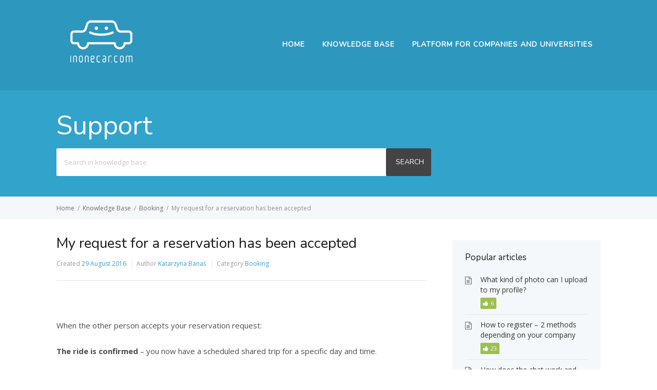

--- FILE ---
content_type: text/html; charset=UTF-8
request_url: https://support.inonecar.com/en/knowledge-base/my-request-for-a-reservation-has-been-accepted/
body_size: 6243
content:
<!DOCTYPE html>
<html lang="en-US">
    <head>
        <meta http-equiv="X-UA-Compatible" content="IE=edge">
        <meta charset="UTF-8" />
        <meta name="viewport" content="width=device-width, initial-scale=1">
        <link rel="profile" href="http://gmpg.org/xfn/11" />
        <link rel="pingback" href="https://support.inonecar.com/xmlrpc.php" />
        <title>My request for a reservation has been accepted | inOnecar support</title>

<link rel="stylesheet" href="https://support.inonecar.com/wp-content/plugins/sitepress-multilingual-cms/res/css/language-selector.css?v=3.1.9.7" type="text/css" media="all" />
<link rel="alternate" type="application/rss+xml" title="inOnecar support &raquo; Feed" href="https://support.inonecar.com/en/feed/" />
<link rel="alternate" type="application/rss+xml" title="inOnecar support &raquo; Comments Feed" href="https://support.inonecar.com/en/comments/feed/" />
		<script type="text/javascript">
			window._wpemojiSettings = {"baseUrl":"https:\/\/s.w.org\/images\/core\/emoji\/72x72\/","ext":".png","source":{"concatemoji":"https:\/\/support.inonecar.com\/wp-includes\/js\/wp-emoji-release.min.js?ver=4.2.38"}};
			!function(e,n,t){var a;function o(e){var t=n.createElement("canvas"),a=t.getContext&&t.getContext("2d");return!(!a||!a.fillText)&&(a.textBaseline="top",a.font="600 32px Arial","flag"===e?(a.fillText(String.fromCharCode(55356,56812,55356,56807),0,0),3e3<t.toDataURL().length):(a.fillText(String.fromCharCode(55357,56835),0,0),0!==a.getImageData(16,16,1,1).data[0]))}function i(e){var t=n.createElement("script");t.src=e,t.type="text/javascript",n.getElementsByTagName("head")[0].appendChild(t)}t.supports={simple:o("simple"),flag:o("flag")},t.DOMReady=!1,t.readyCallback=function(){t.DOMReady=!0},t.supports.simple&&t.supports.flag||(a=function(){t.readyCallback()},n.addEventListener?(n.addEventListener("DOMContentLoaded",a,!1),e.addEventListener("load",a,!1)):(e.attachEvent("onload",a),n.attachEvent("onreadystatechange",function(){"complete"===n.readyState&&t.readyCallback()})),(a=t.source||{}).concatemoji?i(a.concatemoji):a.wpemoji&&a.twemoji&&(i(a.twemoji),i(a.wpemoji)))}(window,document,window._wpemojiSettings);
		</script>
		<style type="text/css">
img.wp-smiley,
img.emoji {
	display: inline !important;
	border: none !important;
	box-shadow: none !important;
	height: 1em !important;
	width: 1em !important;
	margin: 0 .07em !important;
	vertical-align: -0.1em !important;
	background: none !important;
	padding: 0 !important;
}
</style>
<link rel='stylesheet' id='yarppWidgetCss-css'  href='https://support.inonecar.com/wp-content/plugins/yet-another-related-posts-plugin/style/widget.css?ver=4.2.38' type='text/css' media='all' />
<link rel='stylesheet' id='contact-form-7-css'  href='https://support.inonecar.com/wp-content/plugins/contact-form-7/includes/css/styles.css?ver=4.1.2' type='text/css' media='all' />
<link rel='stylesheet' id='ht-social-widget-display-style-css'  href='https://support.inonecar.com/wp-content/plugins/heroic-social-widget/css/ht-social-widget-display-style.css?ver=4.2.38' type='text/css' media='all' />
<link rel='stylesheet' id='font-awesome-css'  href='https://support.inonecar.com/wp-content/plugins/heroic-social-widget/css/font-awesome.min.css?ver=4.2.38' type='text/css' media='all' />
<link rel='stylesheet' id='ht-theme-style-css'  href='https://support.inonecar.com/wp-content/themes/helpguru/css/style.css?ver=4.2.38' type='text/css' media='all' />
<link rel='stylesheet' id='ht-childtheme-style-css'  href='https://support.inonecar.com/wp-content/themes/helpguru-childtheme/style.css?ver=4.2.38' type='text/css' media='all' />
<style id='ht-childtheme-style-inline-css' type='text/css'>
a, a:visited, .bbp-author-name { color: #32a3cb; } a:hover { color: #32a3cb; } #site-header { background: #2e97bd; } @media screen and (max-width: 720px) { #nav-primary-menu { background: #2e97bd; } } #site-header, #site-header a, #site-header a:visited, #site-header a:hover { color:#ffffff; } #page-header { background: #32a3cb; } #page-header, #page-header a, #page-header a:visited, #page-header a:hover, #page-header #page-header-title { color:#ffffff; } #page-header #page-header-tagline { color:rgba(255,255,255,0.9); } #ht-site-container.ht-layout-boxed { max-width: 1200px; box-shadow: 0 0 55px rgba(0,0,0,0.15); } #homepage-features .hf-block i { color: #2e97bd; } #homepage-features { display:none; }
</style>
<link rel='stylesheet' id='ht-kb-css'  href='https://support.inonecar.com/wp-content/themes/helpguru/css/ht-kb.css?ver=4.2.38' type='text/css' media='all' />
<link rel='stylesheet' id='ht-google-font-css'  href='//fonts.googleapis.com/css?family=Open+Sans:400italic,400,600,700|Nunito:400' type='text/css' media='all' />
<script type='text/javascript' src='https://support.inonecar.com/wp-includes/js/jquery/jquery.js?ver=1.11.2'></script>
<script type='text/javascript' src='https://support.inonecar.com/wp-includes/js/jquery/jquery-migrate.min.js?ver=1.2.1'></script>
<script type='text/javascript' src='https://support.inonecar.com/wp-content/plugins/sitepress-multilingual-cms/res/js/jquery.cookie.js?ver=3.1.9.7'></script>
<script type='text/javascript'>
/* <![CDATA[ */
var wpml_browser_redirect_params = {"pageLanguage":"en","languageUrls":{"en_US":"https:\/\/support.inonecar.com\/en\/knowledge-base\/my-request-for-a-reservation-has-been-accepted\/","en":"https:\/\/support.inonecar.com\/en\/knowledge-base\/my-request-for-a-reservation-has-been-accepted\/","US":"https:\/\/support.inonecar.com\/en\/knowledge-base\/my-request-for-a-reservation-has-been-accepted\/","pl_PL":"https:\/\/support.inonecar.com\/pl\/knowledge-base\/moja-prosba-o-rezerwacje-zostala-zaakceptowana\/","pl":"https:\/\/support.inonecar.com\/pl\/knowledge-base\/moja-prosba-o-rezerwacje-zostala-zaakceptowana\/","PL":"https:\/\/support.inonecar.com\/pl\/knowledge-base\/moja-prosba-o-rezerwacje-zostala-zaakceptowana\/"},"cookie":{"name":"_icl_visitor_lang_js","domain":"support.inonecar.com","path":"\/","expiration":24}};
/* ]]> */
</script>
<script type='text/javascript' src='https://support.inonecar.com/wp-content/plugins/sitepress-multilingual-cms/res/js/browser-redirect.js?ver=3.1.9.7'></script>
<link rel="EditURI" type="application/rsd+xml" title="RSD" href="https://support.inonecar.com/xmlrpc.php?rsd" />
<link rel="wlwmanifest" type="application/wlwmanifest+xml" href="https://support.inonecar.com/wp-includes/wlwmanifest.xml" /> 
<meta name="generator" content="WordPress 4.2.38" />
<link rel='shortlink' href='https://support.inonecar.com/?p=1567' />
<meta name="generator" content="WPML ver:3.1.9.7 stt:1,42;0" />
<link rel="alternate" hreflang="en-US" href="https://support.inonecar.com/en/knowledge-base/my-request-for-a-reservation-has-been-accepted/" />
<link rel="alternate" hreflang="pl-PL" href="https://support.inonecar.com/pl/knowledge-base/moja-prosba-o-rezerwacje-zostala-zaakceptowana/" />
<!--[if lt IE 9]><script src="https://support.inonecar.com/wp-content/themes/helpguru/inc/ht-core/js/html5.js"></script><![endif]--><!--[if (gte IE 6)&(lte IE 8)]><script src="https://support.inonecar.com/wp-content/themes/helpguru/inc/ht-core/js/selectivizr-min.js"></script><![endif]-->    </head>
<body class="single single-ht_kb postid-1567 single-format-standard ht-kb chrome" itemtype="http://schema.org/WebPage" itemscope="itemscope">

<!-- #ht-site-container -->
<div id="ht-site-container" class="clearfix ht-layout-fullwidth">

    <!-- #header -->
    <header id="site-header" class="clearfix" role="banner" itemtype="http://schema.org/WPHeader" itemscope="itemscope">
    <div class="ht-container clearfix">

    <!-- #logo -->
    <div id="logo">
        <a title="inOnecar support" href="https://support.inonecar.com/en/">
            <img alt="inOnecar support" src="https://support.inonecar.com/wp-content/uploads/2015/11/logo_inonecar_white2.png" />
                        </a>
    </div>
    <!-- /#logo -->

            <!-- #primary-nav -->
        <nav id="nav-primary" role="navigation" itemtype="http://schema.org/SiteNavigationElement" itemscope="itemscope">
            <button id="ht-nav-toggle"><span>Menu</span></button>
            <div id="nav-primary-menu" class="menu-menu-1-container"><ul id="menu-menu-1" class=""><li id="menu-item-1220" class="menu-item menu-item-type-custom menu-item-object-custom menu-item-1220"><a href="http://www.inonecar.com">Home</a></li>
<li id="menu-item-1205" class="menu-item menu-item-type-custom menu-item-object-custom menu-item-1205"><a href="http://support.inonecar.com/en/knowledge-base/">Knowledge Base</a></li>
<li id="menu-item-724" class="menu-item menu-item-type-custom menu-item-object-custom menu-item-724"><a href="http://inonecar.com/biz">Platform for companies and universities</a></li>
</ul></div>        </nav>
        <!-- /#primary-nav -->
    
    </div>
    </header>
    <!-- /#header -->



<!-- #page-header -->
<section id="page-header" class="clearfix ">
<div class="ht-container">
	<h1 id="page-header-title"><h2 id="page-header-title">Support</h1>
				<div id="ht-kb-search" class="clearfix">
	  				<form role="search" method="get" id="searchform" class="searchform" action="https://support.inonecar.com/en/">
			<label class="screen-reader-text" for="s">Search for:</label>
			<input type="text" value="" placeholder="Search in knowledge base" name="s" id="s" autocomplete="off" />
			<input type="hidden" name="ht-kb-search" value="1" />
			<button type="submit" id="searchsubmit"><span>Search</span></button>
		</form>
			  	</div>
	</div>
</section>
<!-- /#page-header -->

<!-- #page-header-breadcrumbs -->
<section id="page-header-breadcrumbs" class="clearfix">
<div class="ht-container">
			<div class="ht-breadcrumbs ht-kb-breadcrumbs" ><a href="https://support.inonecar.com/en/" class="ht-breadcrumbs-home">Home</a><span class="sep">/</span><a href="https://support.inonecar.com/en/knowledge-base/">Knowledge Base</a><span class="sep">/</span><a href="/en/article-categories/booking-en" title="View all posts in Booking" >Booking</a><span class="sep">/</span>My request for a reservation has been accepted<br/></div>	</div>
</section>
<!-- /#page-header -->
<!-- #primary -->
<div id="primary" class="sidebar-right clearfix"> 
<div class="ht-container">

<!-- #content -->
<main id="content" role="main" itemprop="mainContentOfPage">

<!-- #ht-kb -->
<div id="ht-kb" class="ht-kb-single">

	

	<article id="post-1567" class="post-1567 ht_kb type-ht_kb status-publish format-standard hentry ht_kb_category-booking-en" itemtype="http://schema.org/CreativeWork" itemscope="itemscope">

		<!-- .entry-header -->
		<header class="entry-header">

		
			<h1 class="entry-title" itemprop="headline">
				My request for a reservation has been accepted			</h1>

													
			<ul class="ht-kb-entry-meta clearfix">

				<li class="ht-kb-em-date">
				    <span>Created</span>
				    <a href="https://support.inonecar.com/en/knowledge-base/my-request-for-a-reservation-has-been-accepted/" rel="bookmark" itemprop="url"><time datetime="2016-08-29" itemprop="datePublished">29 August 2016</time></a>
				</li>
				<li class="ht-kb-em-author">
					<span>Author</span>
					<a class="url fn n" href="https://support.inonecar.com/en/author/katarzyna-banas/" title="Katarzyna Banaś" rel="me" itemprop="author">Katarzyna Banaś</a>
				</li>
									<li class="ht-kb-em-category">
					    <span>Category</span>
					     <a href="/en/article-categories/booking-en" rel="tag">Booking</a>					</li>
								
			</ul>

					
				    
		</header>
		<!-- /.entry-header -->

		<!-- .entry-content -->
		<div class="entry-content clearfix" itemprop="text">
			<p>&nbsp;</p>
<p data-start="39" data-end="94">When the other person accepts your reservation request:</p>
<p data-start="96" data-end="189"><strong data-start="96" data-end="121">The ride is confirmed</strong> – you now have a scheduled shared trip for a specific day and time.</p>
<p data-start="191" data-end="249"><strong data-start="191" data-end="221">You receive a notification</strong> confirming the reservation.</p>
<p data-start="251" data-end="397"><strong data-start="251" data-end="316">The person you’re riding with disappears from your match list</strong> – they are no longer just a suggestion but a confirmed participant of your trip.</p>
<p data-start="399" data-end="517"><strong data-start="399" data-end="441">They appear in the “Your Ride” section</strong> – here you can see all participants and the details of your confirmed trip.</p>
<p data-start="519" data-end="631"><strong data-start="519" data-end="543">You can contact them</strong> – send a message via chat or call to arrange the pickup location and any other details.</p>
<p data-start="633" data-end="714"><strong data-start="633" data-end="688">If needed, you can cancel or modify the reservation</strong> directly in this section.</p>
<p class="icl_post_in_other_langs">This post is also available in: <a href="https://support.inonecar.com/pl/knowledge-base/moja-prosba-o-rezerwacje-zostala-zaakceptowana/">Polish</a></p>								<div class="tags">
					</div>
				</div>
		<!-- /.entry-content -->

		
		
						<div class="ht-voting-rate-post">
					<h3 id="ht-voting-rate-post-title">Rate This Article</h3>
									<div class="ht-voting" id ="ht-voting-post-1567">
															<div class="ht-voting-links ht-voting-up">
					<a class="ht-voting-upvote enabled" data-direction="up" data-type="post" data-nonce="b52cac51e6" data-id="1567" data-allow="anon" data-display="standard" href="?vote=up&post=1567&_htvotenonce=380dcd5080#ht-voting-post-1567">Helpful</a>
					<a class="ht-voting-downvote enabled" data-direction="down" data-type="post" data-nonce="b52cac51e6" data-id="1567" data-allow="anon" data-display="standard" href="?vote=down&post=1567&_htvotenonce=380dcd5080#ht-voting-post-1567">Not Helpful</a>
				</div>

				<div class="ht-voting-how-helpful" id="how-helpful-1567">
					(80 out of 163 people found this article helpful)
				</div>
			
							</div><!-- /ht-voting -->
							</div>
				
		
             <section id="ht-kb-related-articles" class="clearfix">
             <h3 id="ht-kb-related-articles-title">Related Articles</h3>
                <ul class="ht-kb-article-list">
	                <li class="format-standard">
	                	<a href="https://support.inonecar.com/en/knowledge-base/what-if-i-forget-to-click-not-traveling/" rel="bookmark" title="What if I forget to click “Not traveling”?">What if I forget to click “Not traveling”?</a>
	                						        <span class="ht-kb-usefulness ht-kb-helpful-article">0</span>
					      	                </li>

	        	
	                <li class="format-standard">
	                	<a href="https://support.inonecar.com/en/knowledge-base/do-i-have-to-book-every-day/" rel="bookmark" title="Do I have to book every day?">Do I have to book every day?</a>
	                						        <span class="ht-kb-usefulness ht-kb-helpful-article">45</span>
					      	                </li>

	        	
	                <li class="format-standard">
	                	<a href="https://support.inonecar.com/en/knowledge-base/what-happens-if-no-one-accepts-my-request/" rel="bookmark" title="What happens if no one accepts my request?">What happens if no one accepts my request?</a>
	                						        <span class="ht-kb-usefulness ht-kb-helpful-article">3</span>
					      	                </li>

	        	
	                <li class="format-standard">
	                	<a href="https://support.inonecar.com/en/knowledge-base/can-someone-book-a-ride-with-me-without-my-consent/" rel="bookmark" title="Can someone book a ride with me without my consent?">Can someone book a ride with me without my consent?</a>
	                						        <span class="ht-kb-usefulness ht-kb-helpful-article">8</span>
					      	                </li>

	        	
	                <li class="format-standard">
	                	<a href="https://support.inonecar.com/en/knowledge-base/can-i-cancel-a-reservation/" rel="bookmark" title="Can I cancel a reservation?">Can I cancel a reservation?</a>
	                						        <span class="ht-kb-usefulness ht-kb-helpful-article">12</span>
					      	                </li>

	        	
	                <li class="format-standard">
	                	<a href="https://support.inonecar.com/en/knowledge-base/what-happens-if-i-dont-respond-to-a-booking-request/" rel="bookmark" title="What happens if I don’t respond to a booking request?">What happens if I don’t respond to a booking request?</a>
	                						        <span class="ht-kb-usefulness ht-kb-helpful-article">10</span>
					      	                </li>

	        	        		</ul>
    		</section>
        
		 
	</article>	


</div>
<!-- /#ht-kb -->

</main>
<!-- /#content -->


<!-- #sidebar -->
<aside id="sidebar" role="complementary" itemtype="http://schema.org/WPSideBar" itemscope="itemscope">
	<section id="ht-kb-articles-widget-2" class="widget HT_KB_Articles_Widget clearfix"><h4 class="widget-title">Popular articles</h4>
      <ul class="clearfix">

      
      
      <li class="clearfix has-thumb ht-kb-pf-standard"> 

                        
      <a class="widget-entry-title" href="https://support.inonecar.com/en/knowledge-base/what-kind-of-photo-should-i-publish-in-my-profile/" rel="bookmark" title="What kind of photo can I upload to my profile?">What kind of photo can I upload to my profile?</a>
                <ul class="widget-entry-meta">

          <li class="entry-rating">
              
                  <span class="ht-kb-usefulness ht-kb-helpful-article">6</span>
                </li>

                                        
          </ul>
                  </li>
       
      
      <li class="clearfix has-thumb ht-kb-pf-standard"> 

                        
      <a class="widget-entry-title" href="https://support.inonecar.com/en/knowledge-base/rejestracja-do-firmowej-sieci-carpoolingowej/" rel="bookmark" title="How to register – 2 methods depending on your company">How to register – 2 methods depending on your company</a>
                <ul class="widget-entry-meta">

          <li class="entry-rating">
              
                  <span class="ht-kb-usefulness ht-kb-helpful-article">23</span>
                </li>

                                        
          </ul>
                  </li>
       
      
      <li class="clearfix has-thumb ht-kb-pf-standard"> 

                        
      <a class="widget-entry-title" href="https://support.inonecar.com/en/knowledge-base/jak-moge-skontaktowac-sie-z-wspolpasazerem/" rel="bookmark" title="How does the chat work and what does the other person see?">How does the chat work and what does the other person see?</a>
                <ul class="widget-entry-meta">

          <li class="entry-rating">
              
                  <span class="ht-kb-usefulness ht-kb-helpful-article">34</span>
                </li>

                                        
          </ul>
                  </li>
       
      
      <li class="clearfix has-thumb ht-kb-pf-standard"> 

                        
      <a class="widget-entry-title" href="https://support.inonecar.com/en/knowledge-base/i-forgot-my-password/" rel="bookmark" title="I forgot my password – what should I do?">I forgot my password – what should I do?</a>
                <ul class="widget-entry-meta">

          <li class="entry-rating">
              
                  <span class="ht-kb-usefulness ht-kb-helpful-article">34</span>
                </li>

                                        
          </ul>
                  </li>
       
      
      <li class="clearfix has-thumb ht-kb-pf-standard"> 

                        
      <a class="widget-entry-title" href="https://support.inonecar.com/en/knowledge-base/how-to-add-rides-to-from-work/" rel="bookmark" title="How do I add a commute schedule?">How do I add a commute schedule?</a>
                <ul class="widget-entry-meta">

          <li class="entry-rating">
              
                  <span class="ht-kb-usefulness ht-kb-helpful-article">101</span>
                </li>

                                        
          </ul>
                  </li>
             </ul>

      </section></aside>
<!-- /#sidebar -->


</div>
</div>
<!-- /#primary -->

<!-- #site-footer-widgets -->
<section id="site-footer-widgets">
<div class="ht-container">

<div class="ht-grid ht-grid-gutter-20">
	<section id="icl_lang_sel_widget-4" class="widget widget_icl_lang_sel_widget ht-grid-col ht-grid-4"><h4 class="widget-title">Languages</h4><div id="lang_sel"   >
				<ul>
						<li><a href="#" class="lang_sel_sel icl-en"><img  class="iclflag" src="https://support.inonecar.com/wp-content/plugins/sitepress-multilingual-cms/res/flags/en.png" alt="en"  title="English" />                                
								&nbsp;English</a> <ul><li class="icl-pl">          
				<a href="https://support.inonecar.com/pl/knowledge-base/moja-prosba-o-rezerwacje-zostala-zaakceptowana/"><img  class="iclflag" src="https://support.inonecar.com/wp-content/plugins/sitepress-multilingual-cms/res/flags/pl.png" alt="pl" title="polski" />&nbsp;polski</a>
				</li></ul></li>
				</ul>    
		</div></section><section id="ht-social-widget-3" class="widget HT_Social_Widget_Display ht-grid-col ht-grid-4"><h4 class="widget-title">Stay in touch</h4>
    <ul class="ht-social-media-list clearfix">
    <li><a href='https://www.facebook.com/inonecar'><i class="fa fa-facebook-square" style='color:#3b5998;background-color:;' title=""></i></a></li><li><a href='https://www.linkedin.com/company/3673230?trk=tyah&trkInfo=tarId%3A1397126830718%2Ctas%3Aotodojazd%2Cidx%3A1-1-1'><i class="fa fa-linkedin-square" style='color:#0976b4;background-color:;' title=""></i></a></li>    </ul>

    </section></div>	

</div>
</section>
<!-- /#site-footer-widgets -->

<!-- #site-footer -->
<footer id="site-footer" class="clearfix" itemtype="http://schema.org/WPFooter" itemscope="itemscope">
<div class="ht-container">

    <small id="copyright" role="contentinfo">© Copyright <a href="http://www.inonecar.com">inOneCar.com</a></small>
  
  
</div>
</footer> 
<!-- /#site-footer -->

<script type='text/javascript' src='https://support.inonecar.com/wp-content/plugins/contact-form-7/includes/js/jquery.form.min.js?ver=3.51.0-2014.06.20'></script>
<script type='text/javascript'>
/* <![CDATA[ */
var _wpcf7 = {"loaderUrl":"https:\/\/support.inonecar.com\/wp-content\/plugins\/contact-form-7\/images\/ajax-loader.gif","sending":"Sending ..."};
/* ]]> */
</script>
<script type='text/javascript' src='https://support.inonecar.com/wp-content/plugins/contact-form-7/includes/js/scripts.js?ver=4.1.2'></script>
<script type='text/javascript' src='https://support.inonecar.com/wp-content/plugins/ht-knowledge-base/js/jquery.livesearch.js?ver=4.2.38'></script>
<script type='text/javascript'>
/* <![CDATA[ */
var framework = {"liveSearchUrl":"https:\/\/support.inonecar.com\/?ajax=1&ht-kb-search=1&s="};
/* ]]> */
</script>
<script type='text/javascript' src='https://support.inonecar.com/wp-content/plugins/ht-knowledge-base/js/ht-kb-livesearch.js?ver=4.2.38'></script>
<script type='text/javascript' src='https://support.inonecar.com/wp-content/themes/helpguru/js/functions.js?ver=4.2.38'></script>
<script type='text/javascript' src='https://support.inonecar.com/wp-content/themes/helpguru/inc/ht-core/js/jquery-picture-min.js?ver=4.2.38'></script>
<script type='text/javascript'>
/* <![CDATA[ */
var icl_vars = {"current_language":"en","icl_home":"https:\/\/support.inonecar.com\/en\/"};
/* ]]> */
</script>
<script type='text/javascript' src='https://support.inonecar.com/wp-content/plugins/sitepress-multilingual-cms/res/js/sitepress.js?ver=4.2.38'></script>
<script type='text/javascript'>
/* <![CDATA[ */
var voting = {"log_in_required":"You must be logged in to vote on this","ajaxurl":"https:\/\/support.inonecar.com\/wp-admin\/admin-ajax.php","ajaxnonce":"77879f71ac"};
/* ]]> */
</script>
<script type='text/javascript' src='https://support.inonecar.com/wp-content/plugins/ht-voting/js/ht-voting-frontend-script.js?ver=1'></script>

</div>
<!-- /#site-container -->
</body>
</html>

--- FILE ---
content_type: text/css
request_url: https://support.inonecar.com/wp-content/themes/helpguru/css/ht-kb.css?ver=4.2.38
body_size: 2613
content:
/* KB Universal Styles */
.ht-kb-entry-meta {
  list-style: none;
  color: #999999;
  font-size: 12px;
  margin: 10px 0 0;
  padding: 0; }
  .ht-kb-entry-meta a {
    text-decoration: none; }
    .ht-kb-entry-meta a:hover {
      text-decoration: underline; }
  .ht-kb-entry-meta li {
    float: left;
    margin: 0;
    padding: 0; }
    .ht-kb-entry-meta li:after {
      content: "|";
      margin: 0 5px;
      color: #e1e3e6; }
    .ht-kb-entry-meta li:last-child:after {
      content: none; }
    .ht-kb-entry-meta li i {
      margin: 0 5px 0 0; }
    .ht-kb-entry-meta li a {
      text-decoration: none; }

#ht-kb-rate-article {
  border-bottom: 1px solid #dfe4e6;
  margin: 0 0 30px;
  padding: 0 0 20px; }
  #ht-kb-rate-article #ht-kb-rate-article-title {
    margin: 0 0 15px; }

#ht-kb-related-articles {
  margin: 0 0 40px; }
  #ht-kb-related-articles #ht-kb-related-articles-title {
    font-size: 22px;
    margin: 0 0 20px;
    padding: 0 0 15px;
    border-bottom: 2px solid #dfe4e6; }
  #ht-kb-related-articles .ht-kb-usefulness {
    float: right;
    font-size: 12px;
    line-height: 1;
    padding: 5px; }
    #ht-kb-related-articles .ht-kb-usefulness:before {
      margin-right: 5px; }

/* KB CPT Archive */
.ht-kb-title {
  font-size: 24px;
  line-height: 1;
  margin: 0; }
  @media screen and (min-width: 321px) {
    .ht-kb-title {
      font-size: 30px; } }

.ht-kb-category-archive .ht-kb-sub-cats {
  padding: 0 0 10px 60px;
  border-bottom: 1px solid #dfe4e6; }
  .ht-kb-category-archive .ht-kb-sub-cats .ht-kb-category-header {
    margin: 20px 0 0;
    padding: 0 0 15px;
    border-bottom: 0; }
    .ht-kb-category-archive .ht-kb-sub-cats .ht-kb-category-header[data-ht-category-custom-icon="false"]:before {
      margin: 2px 0 0; }
    .ht-kb-category-archive .ht-kb-sub-cats .ht-kb-category-header[data-ht-category-desc="false"][data-ht-category-custom-icon="false"]:before {
      margin: -3px 0 0; }
    .ht-kb-category-archive .ht-kb-sub-cats .ht-kb-category-header[data-ht-category-desc="false"][data-ht-category-custom-icon="true"] .ht-kb-category-thumb {
      margin: -2px 0 0;
      content: "hey"; }
    .ht-kb-category-archive .ht-kb-sub-cats .ht-kb-category-header .ht-kb-category-title {
      font-size: 18px !important; }
    .ht-kb-category-archive .ht-kb-sub-cats .ht-kb-category-header .ht-kb-category-desc {
      font-size: 13px;
      line-height: 18px;
      margin-top: 5px; }

.ht-kb-archive .ht-kb-sub-cats {
  list-style: none;
  margin: 15px 0 0 30px;
  padding: 0; }
  .ht-kb-archive .ht-kb-sub-cats .ht-kb-sub-cats {
    margin: 5px 0 0 30px; }
.ht-kb-archive .ht-kb-sub-cat {
  margin: 0 0 15px; }
  .ht-kb-archive .ht-kb-sub-cat .ht-kb-sub-cat {
    margin: 0 0 10px; }
.ht-kb-archive .ht-kb-sub-cat-title {
  display: inline-block;
  line-height: 1.2;
  font-size: 16px;
  font-weight: 400;
  color: #1a1a1a;
  position: relative; }
  .ht-kb-archive .ht-kb-sub-cat-title:before {
    font-family: FontAwesome;
    font-size: 21px;
    line-height: 21px;
    content: "\f114";
    color: #6d6d6d;
    position: absolute;
    left: -30px;
    top: -2px; }
.ht-kb-archive .ht-kb-article-list {
  margin: 10px 0 0; }

/* KB Articles */
.kb-articles-display {
  margin-bottom: 20px; }

.kb-articles-display h2 a {
  text-decoration: none;
  font-size: 25px;
  color: #4b4d4d; }

.kb-articles-display h2:before {
  content: "\f0f6";
  display: inline-block;
  font-family: FontAwesome;
  font-size: 26px;
  font-weight: normal;
  color: #6d6d6d;
  margin-right: 10px; }

#ht-kb-attachments {
  border-bottom: 1px solid #dfe4e6;
  margin: 0 0 20px;
  padding: 0 0 15px; }
  #ht-kb-attachments ul {
    list-style: none;
    margin: 0;
    padding: 0; }
  #ht-kb-attachments a {
    text-decoration: none;
    font-weight: normal;
    color: #4b4d4d; }
    #ht-kb-attachments a:before {
      content: "\f0c7";
      display: inline-block;
      font-family: FontAwesome;
      font-weight: normal;
      color: #6d6d6d;
      margin-right: 10px; }

.ht-kb-most-helpful-user,
.ht-kb-most-viewed-article,
.ht-kb-most-helpful-article {
  background: #919195;
  font-size: 80%;
  color: #fff;
  padding: 2px 5px;
  margin: 0 0 0 5px;
  line-height: 1;
  position: relative;
  top: -8px;
  white-space: nowrap;
  -webkit-border-radius: 2px;
  -moz-border-radius: 2px;
  -ms-border-radius: 2px;
  border-radius: 2px; }

/* KB Archive Styles */
/* KB Category Styles */
/* KB Search Styles */
/* KB Single Styles */
#ht-kb.ht-kb-single .hentry.ht_kb {
  padding: 15px 0; }
  @media screen and (min-width: 500px) {
    #ht-kb.ht-kb-single .hentry.ht_kb {
      padding: 30px 0; } }
#ht-kb.ht-kb-single .entry-title {
  display: inline-block; }

/* KB Search Results */
#jquery-live-search {
  background: #fff;
  padding: 0;
  margin: -2px 0;
  overflow: auto;
  position: absolute;
  z-index: 99;
  -webkit-box-shadow: 0 5px 5px rgba(0, 0, 0, 0.3);
  -moz-box-shadow: 0 5px 5px rgba(0, 0, 0, 0.3);
  box-shadow: 0 5px 5px rgba(0, 0, 0, 0.3);
  -webkit-border-radius: 2px;
  -moz-border-radius: 2px;
  -ms-border-radius: 2px;
  border-radius: 2px;
  max-height: 280px; }

#ht-kb-search-result {
  list-style: none;
  margin: 0;
  padding: 0;
  background: #f7fafa; }
  #ht-kb-search-result li {
    -moz-transition: all 0.15s ease-out;
    -o-transition: all 0.15s ease-out;
    -webkit-transition: all 0.15s ease-out;
    -ms-transition: all 0.15s ease-out;
    transition: all 0.15s ease-out; }
    #ht-kb-search-result li:hover {
      background: #f1f2f2; }
    #ht-kb-search-result li a {
      display: block;
      color: inherit;
      text-decoration: none;
      position: relative;
      padding: 10px 15px 10px 40px; }
      #ht-kb-search-result li a:before {
        position: absolute;
        top: 10px;
        left: 15px; }
    #ht-kb-search-result li.ht-kb a:before, #ht-kb-search-result li.ht-kb-category a:before, #ht-kb-search-result li.ht-kb-tag a:before {
      font-family: FontAwesome;
      color: #6d6d6d; }
    #ht-kb-search-result li.ht-kb a:before {
      content: "\f0f6" !important; }
    #ht-kb-search-result li.ht-kb.format-standard a:before {
      content: "\f0f6" !important; }
    #ht-kb-search-result li.ht-kb.format-video a:before {
      content: "\f1c8" !important; }
    #ht-kb-search-result li.ht-kb-category a:before {
      content: "\f114" !important; }
    #ht-kb-search-result li.ht-kb-tag a:before {
      content: "\f02b" !important; }
    #ht-kb-search-result li:nth-child(2n+2) a {
      margin-top: -5px; }
    #ht-kb-search-result li .ht-kb-search-result-title {
      color: #1a1a1a;
      display: inline-block; }
      @media screen and (min-width: 321px) {
        #ht-kb-search-result li .ht-kb-search-result-title {
          padding-right: 200px; } }
    #ht-kb-search-result li .ht-kb-search-result-excerpt {
      color: #999999;
      padding: 10px 0 0;
      font-size: 14px;
      line-height: 20px;
      display: none; }
      @media screen and (min-width: 321px) {
        #ht-kb-search-result li .ht-kb-search-result-excerpt {
          display: block; } }
      #ht-kb-search-result li .ht-kb-search-result-excerpt p {
        margin: 0; }
    #ht-kb-search-result li .ht-kb-search-result-meta {
      font-size: 12px;
      position: absolute;
      top: 10px;
      right: 15px;
      color: #666;
      display: none; }
      @media screen and (min-width: 321px) {
        #ht-kb-search-result li .ht-kb-search-result-meta {
          display: block; } }
      #ht-kb-search-result li .ht-kb-search-result-meta span {
        background: #ededed;
        display: inline-block;
        line-height: 1;
        padding: 5px 6px; }
    #ht-kb-search-result li .ht-kb-view-count:before {
      display: inline-block;
      content: "\f06e";
      font-family: FontAwesome;
      margin-right: 8px;
      color: #6d6d6d; }
    #ht-kb-search-result li .ht-kb-comments-count:before {
      display: inline-block;
      content: "\f0e5";
      font-family: FontAwesome;
      margin-right: 8px;
      color: #6d6d6d; }

.ht-kb-category-header {
  position: relative;
  padding: 0 0 20px;
  border-bottom: 2px solid #dfe4e6; }
  @media screen and (max-width: 321px) {
    .ht-kb-category-header {
      margin: 0 -15px; } }
  .ht-kb-category-header .ht-kb-category-thumb {
    float: left;
    margin: 5px 0 0; }
    .ht-kb-category-header .ht-kb-category-thumb img {
      max-width: 30px; }
  .ht-kb-category-header .ht-kb-category-title {
    font-size: 18px;
    margin: 0;
    line-height: 1.2; }
    .ht-kb-category-header .ht-kb-category-title a,
    .ht-kb-category-header .ht-kb-category-title a:visited {
      color: #1a1a1a;
      text-decoration: none; }
  .ht-kb-category-header .ht-kb-category-desc {
    margin: 10px 0 0;
    font-size: 14px;
    line-height: 19px; }
  .ht-kb-category-header[data-ht-category-icon="true"] .ht-kb-category-title,
  .ht-kb-category-header[data-ht-category-icon="true"] .ht-kb-category-desc {
    margin-left: 50px; }
  .ht-kb-category-header[data-ht-category-custom-icon="false"]:before {
    float: left;
    font-family: FontAwesome;
    font-size: 30px;
    line-height: 30px;
    content: "\f114";
    color: #6d6d6d;
    margin: 4px 0 0; }
  .ht-kb-category-header[data-ht-category-desc="false"][data-ht-category-custom-icon="false"]:before {
    margin: -1px 0 0; }
  .ht-kb-category-header[data-ht-category-desc="false"][data-ht-category-custom-icon="true"] .ht-kb-category-thumb {
    margin: -2px 0 0; }

.tax-ht_kb_category .ht-kb-category .ht-kb-category-title {
  font-size: 22px; }

.ht-kb-category-count {
  font-size: 12px;
  line-height: 1;
  margin: 0 0 0 10px;
  color: #999999; }
  .ht-kb-category-count:before {
    content: "("; }
  .ht-kb-category-count:after {
    content: ")"; }

.tax-ht_kb_tag .ht-kb-category-title-wrapper.ht-kb-category-hasicon:before {
  content: "\f02b" !important; }

.ht-kb-usefulness {
  color: #fff;
  -webkit-border-radius: 2px;
  -moz-border-radius: 2px;
  -ms-border-radius: 2px;
  border-radius: 2px; }
  .ht-kb-usefulness.ht-kb-helpful-article {
    background: #9cc051 !important; }
    .ht-kb-usefulness.ht-kb-helpful-article:before {
      content: "\f164"; }
  .ht-kb-usefulness.ht-kb-unhelpful-article {
    background: #d26a40 !important; }
    .ht-kb-usefulness.ht-kb-unhelpful-article:before {
      content: "\f165"; }
  .ht-kb-usefulness:before {
    display: inline-block;
    font-family: FontAwesome;
    margin-right: 8px; }

.HT_KB_Articles_Widget .widget-entry-title {
  font-size: 14px; }
  .HT_KB_Articles_Widget .widget-entry-title, .HT_KB_Articles_Widget .widget-entry-title:visited {
    color: #333 !important; }
.HT_KB_Articles_Widget > ul > li {
  position: relative;
  padding-left: 30px; }
  .HT_KB_Articles_Widget > ul > li:before {
    font-family: FontAwesome;
    content: "\f0f6";
    margin: 0 12px 0 0;
    font-size: 15px;
    color: #6d6d6d;
    position: absolute;
    left: 0;
    top: 2px;
    display: inline-block; }
  .HT_KB_Articles_Widget > ul > li.ht-kb-pf-video:before {
    content: "\f1c8"; }
.HT_KB_Articles_Widget .widget-entry-meta {
  font-size: 11px;
  color: #666d73;
  margin: 5px 0 0;
  padding: 0; }
  .HT_KB_Articles_Widget .widget-entry-meta li {
    display: inline-block;
    margin: 0 5px 0 0; }
    .HT_KB_Articles_Widget .widget-entry-meta li:last-child {
      margin: 0; }
    .HT_KB_Articles_Widget .widget-entry-meta li.entry-date span:before, .HT_KB_Articles_Widget .widget-entry-meta li.entry-comments span:before {
      display: inline-block;
      font-family: FontAwesome;
      color: #6d6d6d;
      position: relative;
      top: -1px; }
    .HT_KB_Articles_Widget .widget-entry-meta li.entry-date span:before {
      content: "\f017"; }
    .HT_KB_Articles_Widget .widget-entry-meta li.entry-comments span:before {
      content: "\f0e5";
      margin-right: 3px; }
    .HT_KB_Articles_Widget .widget-entry-meta li.entry-rating span:before {
      margin-right: 5px; }
    .HT_KB_Articles_Widget .widget-entry-meta li span {
      font-size: 11px;
      background: #e2e5e6;
      display: inline-block;
      line-height: 1;
      padding: 5px;
      -webkit-border-radius: 2px;
      -moz-border-radius: 2px;
      -ms-border-radius: 2px;
      border-radius: 2px; }

.HT_KB_Authors_Widget .widget-user-title, .HT_KB_Authors_Widget .widget-user-title:visited {
  font-weight: bold;
  color: #1a1a1a !important;
  font-size: 15px; }
.HT_KB_Authors_Widget .ht-kb-author-avatar {
  float: left;
  margin: 0 15px 0 0; }
  .HT_KB_Authors_Widget .ht-kb-author-avatar a {
    line-height: 1; }
.HT_KB_Authors_Widget .ht-kb-authored-count {
  color: #666d73; }
  .HT_KB_Authors_Widget .ht-kb-authored-count span {
    clear: right;
    float: right;
    font-size: 85%;
    line-height: 1;
    padding: 5px;
    margin: 1px 0 0;
    background: #fff;
    -webkit-border-radius: 4px;
    -moz-border-radius: 4px;
    -ms-border-radius: 4px;
    border-radius: 4px; }

.ht-kb-article-list {
  list-style: none;
  padding: 0;
  margin: 15px 0 0;
  font-size: 14px;
  display: none; }
  @media screen and (min-width: 321px) {
    .ht-kb-article-list {
      display: block; } }
  .ht-kb-article-list li {
    margin: 0 0 8px;
    padding: 0 0 8px;
    border-bottom: 1px solid #e1e3e6; }
    .ht-kb-article-list li:before {
      font-family: FontAwesome;
      content: "\f0f6";
      margin: 0 12px 0 0;
      font-size: 16px;
      color: #6d6d6d; }
    .ht-kb-article-list li.format-video:before {
      content: "\f1c8"; }
    .ht-kb-article-list li.ht-kb-show-all-articles:before {
      content: "\f18e";
      margin: 0 9px 0 0px; }
    .ht-kb-article-list li:last-child-off {
      border-bottom: 0;
      padding: 0;
      margin: 0; }
    .ht-kb-article-list li a {
      text-decoration: none;
      color: inherit; }

#ht-kb.ht-kb-category-archive,
#ht-kb.ht-kb-archive {
  margin-top: 40px;
  margin-bottom: 40px; }

.ht-kb-category-count {
  font-size: 12px; }

.ht-kb-meta {
  list-style: none;
  margin: 0;
  padding: 0;
  font-size: 11px;
  line-height: 1; }
  .ht-kb-meta li {
    display: inline-block;
    padding: 5px 6px;
    background: #ededed; }
    .ht-kb-meta li.ht-kb-view-count:before, .ht-kb-meta li.ht-kb-comments-count:before {
      display: inline-block;
      font-family: FontAwesome;
      margin-right: 8px;
      color: #6d6d6d; }
    .ht-kb-meta li.ht-kb-view-count:before {
      content: "\f06e"; }
    .ht-kb-meta li.ht-kb-comments-count:before {
      content: "\f0e5"; }


--- FILE ---
content_type: text/javascript
request_url: https://support.inonecar.com/wp-content/plugins/ht-voting/js/ht-voting-frontend-script.js?ver=1
body_size: 569
content:
jQuery(document).ready(function($) {

	
	function baseVote(value){
		
	}

	function enablePostVoting(){
		$('.ht-voting-links a').each(function( index ) {
            var voteActionAnchor = $(this);
            var enabled = voteActionAnchor.hasClass('enabled');
            var targetDirection = voteActionAnchor.attr('data-direction');
            var targetType = voteActionAnchor.attr('data-type');
            var targetNonce = voteActionAnchor.attr('data-nonce');
            var targetID = voteActionAnchor.attr('data-id');
            var targetAllow = voteActionAnchor.attr('data-allow');
            var targetDisplay = voteActionAnchor.attr('data-display');
            voteActionAnchor.click(function(event){
                event.preventDefault();
                if(!enabled){
                    alert(voting.log_in_required)
                    return;
                }
                var data = {
                  	action: 'ht_voting',
                   	direction: targetDirection,
		            type: targetType,
		            nonce: targetNonce,
		            id: targetID,
                    allow: targetAllow,
                    display: targetDisplay,
                };
                $.post(voting.ajaxurl, data, function(response) {
                  if(response!=''){
                    //replace the voting box with response
                    if(targetType=="post"){
                    	$('#ht-voting-post-'+targetID).replaceWith(response);
                    }else if(targetType=="comment"){
                    	$('#ht-voting-comment-'+targetID).replaceWith(response);
                    }
                    enablePostVoting();
                  }
                });
                
            }); 

        });
    }
    //onload enable buttons
    enablePostVoting();

	

});